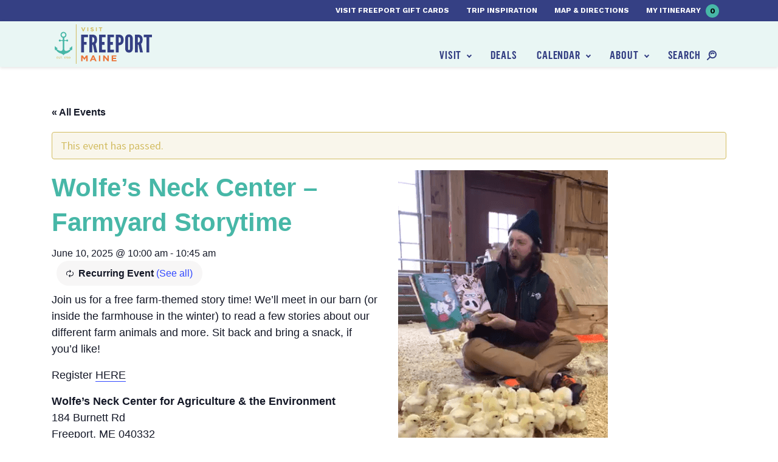

--- FILE ---
content_type: application/javascript; charset=utf-8
request_url: https://www.visitfreeport.com/wp-content/plugins/download-monitor/assets/js/dlm-xhr.min.js?ver=5.0.32
body_size: 2990
content:
jQuery(function(e){new DLM_XHR_Download});class DLM_XHR_Download{responsHeaders={};constructor(){(dlmXHRinstance=this).init()}init(){dlmXHRinstance.attachButtonEvent()}attachButtonEvent(){jQuery("html,body").on("click",".dlm-no-access-modal-window > div",function(e){e.stopPropagation()}),jQuery("html, body").on("click",".dlm-no-access-modal-overlay, .dlm-no-access-modal-close, .dlm-no-access-modal-window",function(e){e.stopPropagation(),jQuery("#dlm-no-access-modal").remove()}),jQuery(document).on("keydown",function(e){"Escape"===e.key&&jQuery("#dlm-no-access-modal").remove()}),jQuery("html, body").on("click","a",function(e){let d=jQuery(this).attr("href"),o=!1;var r,s;jQuery(this).hasClass("dlm-no-xhr-download")&&(o=!0),"undefined"!=typeof dlmNonXHRGlobalLinks&&0<dlmNonXHRGlobalLinks.length&&void 0!==d&&dlmNonXHRGlobalLinks.forEach(e=>{0<=d.indexOf(e)&&(o=!0)}),o?jQuery("#dlm-no-access-modal").remove():(jQuery(document).trigger("dlm-xhr-download-button-click",[d,this,dlmXHRGlobalLinks]),void 0!==d&&0<=d.indexOf(dlmXHRGlobalLinks)&&(r=jQuery(this).data("redirect"),s=jQuery(this).attr("target"),void 0!==r&&!0===r&&"_blank"===s||dlmXHRinstance.handleDownloadClick(this,e)))})}handleDownloadClick(e,d){d.stopPropagation();var o=e.getAttribute("href"),o={button:e,href:o,buttonObj:jQuery(e)};-1===o.href.indexOf("blob:http")&&"#"!==o.href&&(d.preventDefault(),dlmXHRinstance.retrieveBlob(o))}retrieveBlob(e){let h=this,{button:f,href:x,buttonObj:H}=e,w,g=new XMLHttpRequest,b=dlmXHR.prevent_duplicates,R=H.attr("target"),y=H.attr("class");y=void 0!==y&&""!==y?y.replace("dlm-download-started","").replace("dlm-download-completed",""):"",H.addClass("dlm-download-started"),f.setAttribute("href","#"),f.removeAttribute("download"),f.setAttribute("disabled","disabled"),dlmXHRProgress&&(e='<img src="'+dlmXHRgif+'" class="dlm-xhr-loading-gif" style="display:inline-block; vertical-align: middle; margin-left:15px;">',f.innerHTML+=e),jQuery(document).trigger("dlm_download_triggered",[this,f,H,w,g]);let C=!1;g.responseType="blob",g.onreadystatechange=function(){var{status:e,readyState:d,statusText:o}=g,r=g.getAllResponseHeaders().split("\r\n").reduce((e,d)=>{var[d,o]=d.split(": ");return e[d]=o,e},{});1<Object.keys(r).length&&(C=!0,h.responseHeaders=r);let s="download",n=!1,t=!1,l=!1,a=!1,i=null,m=!1,c=!1,p=!1,v=!1,u=!1;if(C&&void 0!==h.responseHeaders["dlm-file-name"]&&(n=h.responseHeaders["dlm-file-name"]),C&&void 0!==h.responseHeaders["dlm-no-waypoints"]&&(t=!0),C&&void 0!==h.responseHeaders["dlm-redirect"]&&(l=h.responseHeaders["dlm-redirect"]),C&&void 0!==h.responseHeaders["dlm-external-download"]&&(a=!0),C&&void 0!==h.responseHeaders["dlm-no-access"]&&(i=h.responseHeaders["dlm-no-access"]),C&&void 0!==h.responseHeaders["dlm-no-access-modal"]&&(m=h.responseHeaders["dlm-no-access-modal"]),C&&void 0!==h.responseHeaders["dlm-error"]&&(c=h.responseHeaders["dlm-error"]),C&&void 0!==h.responseHeaders["dlm-download-id"]&&(p=h.responseHeaders["dlm-download-id"]),C&&void 0!==h.responseHeaders["dlm-version-id"]&&(v=h.responseHeaders["dlm-version-id"]),C&&void 0!==h.responseHeaders["dlm-no-access-modal-text"]&&(u=h.responseHeaders["dlm-no-access-modal-text"]),C&&void 0!==h.responseHeaders["x-dlm-file-name"]&&(n=h.responseHeaders["x-dlm-file-name"]),C&&void 0!==h.responseHeaders["x-dlm-no-waypoints"]&&(t=!0),C&&void 0!==h.responseHeaders["x-dlm-redirect"]&&(l=h.responseHeaders["x-dlm-redirect"]),C&&void 0!==h.responseHeaders["x-dlm-external-download"]&&(a=!0),C&&void 0!==h.responseHeaders["x-dlm-no-access"]&&(i=h.responseHeaders["x-dlm-no-access"]),C&&void 0!==h.responseHeaders["x-dlm-no-access-modal"]&&(m=h.responseHeaders["x-dlm-no-access-modal"]),C&&void 0!==h.responseHeaders["x-dlm-error"]&&(c=h.responseHeaders["x-dlm-error"]),C&&void 0!==h.responseHeaders["x-dlm-download-id"]&&(p=h.responseHeaders["x-dlm-download-id"]),C&&void 0!==h.responseHeaders["x-dlm-version-id"]&&(v=h.responseHeaders["x-dlm-version-id"]),C&&void 0!==h.responseHeaders["x-dlm-no-access-modal-text"]&&(u=h.responseHeaders["x-dlm-no-access-modal-text"]),n?(s=n.replace(/\"/g,"").replace(";",""),s=decodeURI(s)):C&&void 0!==h.responseHeaders["content-disposition"]&&(s=(s=h.responseHeaders["content-disposition"].split(/(?:filename\*=UTF-8'')|(?:filename=)/)[1]).replace(/\"/g,"").replace(";",""),s=decodeURI(s)),c=c&&(c in dlmXHRtranslations?dlmXHRtranslations[c]:dlmXHRtranslations.error),2===g.readyState){if(C&&void 0!==h.responseHeaders["x-dlm-force-abort"]&&""!==h.responseHeaders["x-dlm-force-abort"])return f.removeAttribute("download"),f.setAttribute("href",x),H.removeClass().addClass(y).find("span.dlm-xhr-progress").remove(),H.find(".dlm-xhr-loading-gif").remove(),g.abort(),void jQuery("#dlm-no-access-modal").remove();if(t)return g.abort(),l?void(window.location.href=l):void(window.location.href=x);if(a)return g.abort(),void dlmXHRinstance.dlmExternalDownload(h.responseHeaders,f,H,s,x);if(0===Object.keys(h.responseHeaders).filter(e=>-1!==e.indexOf("dlm-")).length)return g.abort(),void(window.location.href=x);if(i&&"true"===i&&m&&0!=m)return dlmXHRinstance.dlmNoAccessModal(h.responseHeaders),f.removeAttribute("download"),f.setAttribute("href",x),H.removeClass().addClass(y).find("span.dlm-xhr-progress").remove(),H.find(".dlm-xhr-loading-gif").remove(),void g.abort();if(c&&""!==c&&null!==c)return dlmXHRinstance.dlmLogDownload(h.responseHeaders,"failed",!1),f.removeAttribute("download"),f.setAttribute("href",x),H.removeClass().addClass(y).find("span.dlm-xhr-progress").remove(),H.find(".dlm-xhr-loading-gif").remove(),g.abort(),void(m&&0!=m?dlmXHRinstance.dlmNoAccessModal(h.responseHeaders):(H.find(".dlm-xhr-error").remove(),H.append('<span class="dlm-xhr-error">'+c+"</span>")));if(l&&""!==l&&null!==l)return dlmXHRinstance.dlmLogDownload(h.responseHeaders,"redirected",!1,l,i,R),f.removeAttribute("download"),f.setAttribute("href",x),H.removeClass().addClass(y).find("span.dlm-xhr-progress").remove(),H.find(".dlm-xhr-loading-gif").remove(),void g.abort()}404==e&&2==d&&((r=document.createElement("p")).innerHTML=o,f.parentNode.appendChild(r)),401==e&&2==d?window.location.href=o:(403==e&&2==d&&((r=document.createElement("p")).innerHTML=o,f.parentNode.appendChild(r)),200==e&&4==d&&(o=g.response,w=URL.createObjectURL(o),f.removeEventListener("click",dlmXHRinstance.handleDownloadClick),f.setAttribute("download",""+s),f.setAttribute("href",w),f.click(),H.removeClass().addClass(y+" dlm-download-complete"),dlmXHRinstance.attachButtonEvent(),jQuery(document).trigger("dlm_download_complete",[this,f,H,w]),dlmXHRinstance.dlmLogDownload(h.responseHeaders,"completed",b),window.URL.revokeObjectURL(w),f.removeAttribute("download"),f.setAttribute("href",x),H.find(".dlm-xhr-loading-gif").remove(),setTimeout(function(){H.removeClass().addClass(y).find("span.dlm-xhr-progress").remove()},4e3)))},dlmXHRProgress&&g.addEventListener("progress",function(e){let d=e.total,o=(void 0!==e.total&&"undefined"!==e.total&&0!==e.total||void 0!==h.responseHeaders["x-dlm-filesize"]&&(d=h.responseHeaders["x-dlm-filesize"]),e.loaded/d*100);o=o.toFixed();var r;H.find("span.dlm-xhr-progress").remove(),r="dlm-download-started download-"+10*Math.ceil(o/10),1/0!=o&&H.append('<span class="dlm-xhr-progress">&nbsp;'+o+"%</span>"),H.removeClass().addClass(y+" "+r),jQuery(document).trigger("dlm_download_progress",[this,f,H,w,e,o])}),g.onerror=function(){f.removeAttribute("download"),f.setAttribute("href",x),H.removeClass().addClass(y+" dlm-no-xhr-download").find("span.dlm-xhr-progress").remove(),H.find(".dlm-xhr-error").remove(),H.append('<span class="dlm-xhr-error">'+dlmXHRtranslations.error+"</span>"),console.log("** An error occurred during the transaction")},g.open("GET",x,!0),g.setRequestHeader("Cache-Control","no-store, no-cache, no-transform, max-age=0"),g.setRequestHeader("dlm-xhr-request","dlm_XMLHttpRequest"),g.send()}dlmLogDownload(e,d,o,r=null,s=null,n="_self"){var t,l;null!==s?window.open(r,n):(s=window.location.href,t=void 0!==e["x-dlm-download-id"]?e["x-dlm-download-id"]:e["dlm-download-id"],l=void 0!==e["x-dlm-version-id"]?e["x-dlm-version-id"]:e["dlm-version-id"],jQuery.post(dlmXHR.ajaxUrl,{download_id:t,version_id:l,status:d,cookie:o,currentURL:s,action:"log_dlm_xhr_download",responseHeaders:e,nonce:e["x-dlm-nonce"]},function(e){null!==r&&(null==n&&(n="_self"),window.open(r,n))}))}dlmNoAccessModal(e){let d="empty-download",o="empty-version",r="empty-restriction",s="",t=(void 0!==e["dlm-download-id"]&&(d=e["dlm-download-id"]),void 0!==e["dlm-version-id"]&&(o=e["dlm-version-id"]),void 0!==e["dlm-no-access-modal-text"]&&(s=e["dlm-no-access-modal-text"]),void 0!==e["dlm-no-access-restriction"]&&(r=e["dlm-no-access-restriction"]),void 0!==e["x-dlm-download-id"]&&(d=e["x-dlm-download-id"]),void 0!==e["x-dlm-version-id"]&&(o=e["x-dlm-version-id"]),void 0!==e["x-dlm-no-access-modal-text"]&&(s=e["x-dlm-no-access-modal-text"]),void 0!==e["x-dlm-no-access-restriction"]&&(r=e["x-dlm-no-access-restriction"]),{download_id:d,version_id:o,modal_text:s,restriction:r,action:"no_access_dlm_xhr_download",nonce:e["x-dlm-nonce"]});jQuery(document).trigger("dlm-xhr-modal-data",[t,e]),document.dispatchEvent(new CustomEvent("dlm-xhr-modal-data",{detail:{data:t,headers:e}})),jQuery.post(dlmXHR.ajaxUrl,t,function(e){jQuery("#dlm-no-access-modal").remove();var d=document.createElement("div"),o=(d.innerHTML=e,/<script\b[^>]*>([\s\S]*?)<\/script>/gm);for(d.innerHTML=d.innerHTML.replace(o,"");null!==(s=o.exec(e));){var r=s[0],s=s[1],n=document.createElement("script"),r=r.match(/src=["']([^"']+)["']/),r=(r?n.src=r[1]:n.textContent=s,d.querySelector("#dlm-no-access-modal"));console.error(n),(r||document.body).appendChild(n)}for(;d.firstChild;)document.body.appendChild(d.firstChild);jQuery(document).trigger(t.action,[e,t]),document.dispatchEvent(new CustomEvent(t.action,{detail:[e,t]}))})}dlmExternalDownload(o,s,n,r,t){let l=new XMLHttpRequest,a=(n.attr("target"),n.attr("class")),i,e="";void 0!==o["dlm-external-download"]&&(e=o["dlm-external-download"]),void 0!==o["x-dlm-external-download"]&&(e=o["x-dlm-external-download"]),a=void 0!==a&&""!==a?a.replace("dlm-download-started","").replace("dlm-download-completed",""):"",n.addClass("dlm-download-started"),s.setAttribute("href","#"),s.removeAttribute("download"),s.setAttribute("disabled","disabled"),jQuery(document).trigger("dlm_download_triggered",[this,s,n,i,l]),l.responseType="blob",l.onreadystatechange=function(){var{status:e,readyState:d}=l;403===e?(dlmXHRinstance.dlmLogDownload(o,"failed",!1),l.abort(),n.find(".dlm-xhr-error").remove(),n.append('<span class="dlm-xhr-error">Acces Denied to file.</span>')):200==e&&4==d&&(e=l.response,i=URL.createObjectURL(e),s.removeEventListener("click",dlmXHRinstance.handleDownloadClick),s.setAttribute("download",""+r),s.setAttribute("href",i),s.click(),n.removeClass().addClass(a+" dlm-download-complete"),dlmXHRinstance.attachButtonEvent(),jQuery(document).trigger("dlm_download_complete",[this,s,n,i]),dlmXHRinstance.dlmLogDownload(o,"completed",!1),window.URL.revokeObjectURL(i),s.removeAttribute("download"),s.setAttribute("href",t),n.find(".dlm-xhr-loading-gif").remove(),setTimeout(function(){n.removeClass().addClass(a).find("span.dlm-xhr-progress").remove()},1e3))},dlmXHRProgress&&l.addEventListener("progress",function(e){let d=e.total,o=(void 0!==e.total&&"undefined"!==e.total||(d=l.getResponseHeader("X-DLM-Filesize")),e.loaded/d*100);o=o.toFixed();var r;n.find("span.dlm-xhr-progress").remove(),r="dlm-download-started download-"+10*Math.ceil(o/10),1/0!=o&&n.append('<span class="dlm-xhr-progress">&nbsp;'+o+"%</span>"),n.removeClass().addClass(a+" "+r),jQuery(document).trigger("dlm_download_progress",[this,s,n,i,e,o])}),l.onerror=function(){s.removeAttribute("download"),s.setAttribute("href",t),n.removeClass().addClass(a+" .dlm-no-xhr-download").find("span.dlm-xhr-progress").remove(),n.find(".dlm-xhr-error").remove(),n.append('<span class="dlm-xhr-error">'+dlmXHRtranslations.error+"</span>"),console.log("** An error occurred during the transaction")},l.open("GET",e,!0),l.setRequestHeader("Cache-Control","no-store, no-cache, no-transform, max-age=0"),l.setRequestHeader("dlm-xhr-request","dlm_XMLHttpRequest"),l.send()}}